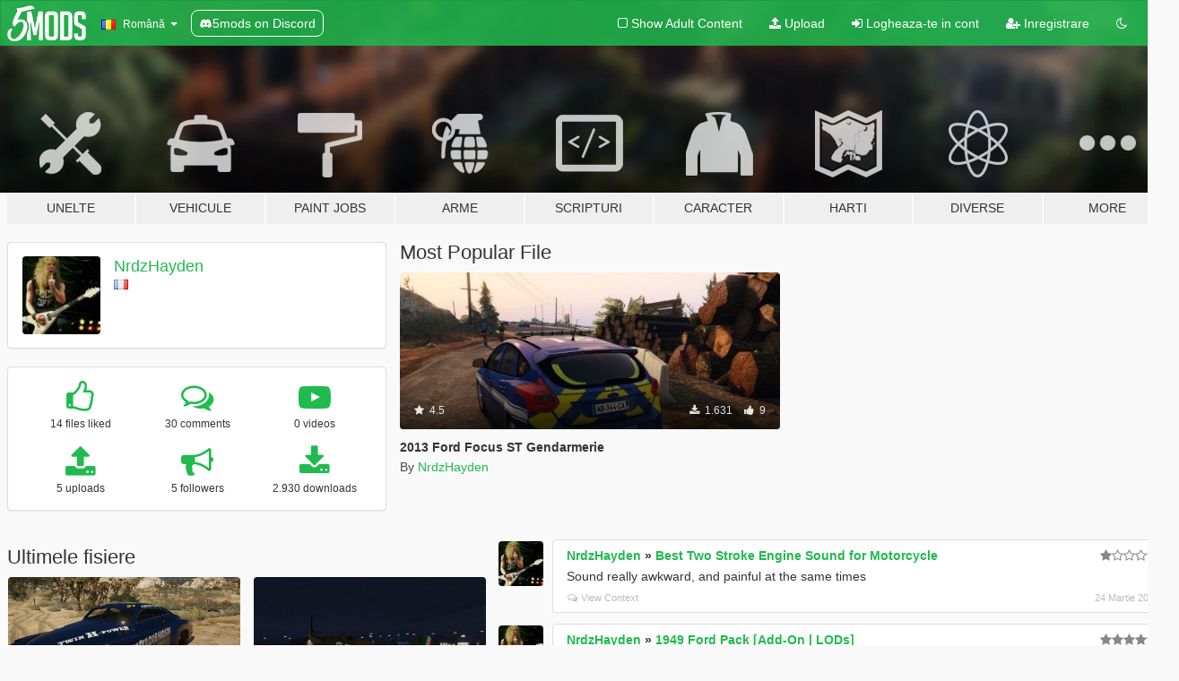

--- FILE ---
content_type: text/html; charset=utf-8
request_url: https://ro.gta5-mods.com/users/NrdzHayden
body_size: 8688
content:

<!DOCTYPE html>
<html lang="ro" dir="ltr">
<head>
	<title>
		Moduri GTA 5 de NrdzHayden - GTA5-Mods.com
	</title>

		<script
		  async
		  src="https://hb.vntsm.com/v4/live/vms/sites/gta5-mods.com/index.js"
        ></script>

        <script>
          self.__VM = self.__VM || [];
          self.__VM.push(function (admanager, scope) {
            scope.Config.buildPlacement((configBuilder) => {
              configBuilder.add("billboard");
              configBuilder.addDefaultOrUnique("mobile_mpu").setBreakPoint("mobile")
            }).display("top-ad");

            scope.Config.buildPlacement((configBuilder) => {
              configBuilder.add("leaderboard");
              configBuilder.addDefaultOrUnique("mobile_mpu").setBreakPoint("mobile")
            }).display("central-ad");

            scope.Config.buildPlacement((configBuilder) => {
              configBuilder.add("mpu");
              configBuilder.addDefaultOrUnique("mobile_mpu").setBreakPoint("mobile")
            }).display("side-ad");

            scope.Config.buildPlacement((configBuilder) => {
              configBuilder.add("leaderboard");
              configBuilder.addDefaultOrUnique("mpu").setBreakPoint({ mediaQuery: "max-width:1200px" })
            }).display("central-ad-2");

            scope.Config.buildPlacement((configBuilder) => {
              configBuilder.add("leaderboard");
              configBuilder.addDefaultOrUnique("mobile_mpu").setBreakPoint("mobile")
            }).display("bottom-ad");

            scope.Config.buildPlacement((configBuilder) => {
              configBuilder.add("desktop_takeover");
              configBuilder.addDefaultOrUnique("mobile_takeover").setBreakPoint("mobile")
            }).display("takeover-ad");

            scope.Config.get('mpu').display('download-ad-1');
          });
        </script>

	<meta charset="utf-8">
	<meta name="viewport" content="width=320, initial-scale=1.0, maximum-scale=1.0">
	<meta http-equiv="X-UA-Compatible" content="IE=edge">
	<meta name="msapplication-config" content="none">
	<meta name="theme-color" content="#20ba4e">
	<meta name="msapplication-navbutton-color" content="#20ba4e">
	<meta name="apple-mobile-web-app-capable" content="yes">
	<meta name="apple-mobile-web-app-status-bar-style" content="#20ba4e">
	<meta name="csrf-param" content="authenticity_token" />
<meta name="csrf-token" content="oJvJ4KZD/GpnkkND37FXdnk2dHfvZhhHfKtxin38Sz30aPJgg3zneE2TDSwFWT+UMs/eVeMUqED050coHKAVcg==" />
	

	<link rel="shortcut icon" type="image/x-icon" href="https://images.gta5-mods.com/icons/favicon.png">
	<link rel="stylesheet" media="screen" href="/assets/application-7e510725ebc5c55e88a9fd87c027a2aa9e20126744fbac89762e0fd54819c399.css" />
	    <link rel="alternate" hreflang="id" href="https://id.gta5-mods.com/users/NrdzHayden">
    <link rel="alternate" hreflang="ms" href="https://ms.gta5-mods.com/users/NrdzHayden">
    <link rel="alternate" hreflang="bg" href="https://bg.gta5-mods.com/users/NrdzHayden">
    <link rel="alternate" hreflang="ca" href="https://ca.gta5-mods.com/users/NrdzHayden">
    <link rel="alternate" hreflang="cs" href="https://cs.gta5-mods.com/users/NrdzHayden">
    <link rel="alternate" hreflang="da" href="https://da.gta5-mods.com/users/NrdzHayden">
    <link rel="alternate" hreflang="de" href="https://de.gta5-mods.com/users/NrdzHayden">
    <link rel="alternate" hreflang="el" href="https://el.gta5-mods.com/users/NrdzHayden">
    <link rel="alternate" hreflang="en" href="https://www.gta5-mods.com/users/NrdzHayden">
    <link rel="alternate" hreflang="es" href="https://es.gta5-mods.com/users/NrdzHayden">
    <link rel="alternate" hreflang="fr" href="https://fr.gta5-mods.com/users/NrdzHayden">
    <link rel="alternate" hreflang="gl" href="https://gl.gta5-mods.com/users/NrdzHayden">
    <link rel="alternate" hreflang="ko" href="https://ko.gta5-mods.com/users/NrdzHayden">
    <link rel="alternate" hreflang="hi" href="https://hi.gta5-mods.com/users/NrdzHayden">
    <link rel="alternate" hreflang="it" href="https://it.gta5-mods.com/users/NrdzHayden">
    <link rel="alternate" hreflang="hu" href="https://hu.gta5-mods.com/users/NrdzHayden">
    <link rel="alternate" hreflang="mk" href="https://mk.gta5-mods.com/users/NrdzHayden">
    <link rel="alternate" hreflang="nl" href="https://nl.gta5-mods.com/users/NrdzHayden">
    <link rel="alternate" hreflang="nb" href="https://no.gta5-mods.com/users/NrdzHayden">
    <link rel="alternate" hreflang="pl" href="https://pl.gta5-mods.com/users/NrdzHayden">
    <link rel="alternate" hreflang="pt-BR" href="https://pt.gta5-mods.com/users/NrdzHayden">
    <link rel="alternate" hreflang="ro" href="https://ro.gta5-mods.com/users/NrdzHayden">
    <link rel="alternate" hreflang="ru" href="https://ru.gta5-mods.com/users/NrdzHayden">
    <link rel="alternate" hreflang="sl" href="https://sl.gta5-mods.com/users/NrdzHayden">
    <link rel="alternate" hreflang="fi" href="https://fi.gta5-mods.com/users/NrdzHayden">
    <link rel="alternate" hreflang="sv" href="https://sv.gta5-mods.com/users/NrdzHayden">
    <link rel="alternate" hreflang="vi" href="https://vi.gta5-mods.com/users/NrdzHayden">
    <link rel="alternate" hreflang="tr" href="https://tr.gta5-mods.com/users/NrdzHayden">
    <link rel="alternate" hreflang="uk" href="https://uk.gta5-mods.com/users/NrdzHayden">
    <link rel="alternate" hreflang="zh-CN" href="https://zh.gta5-mods.com/users/NrdzHayden">

  <script src="/javascripts/ads.js"></script>

		<!-- Nexus Google Tag Manager -->
		<script nonce="true">
//<![CDATA[
				window.dataLayer = window.dataLayer || [];

						window.dataLayer.push({
								login_status: 'Guest',
								user_id: undefined,
								gta5mods_id: undefined,
						});

//]]>
</script>
		<script nonce="true">
//<![CDATA[
				(function(w,d,s,l,i){w[l]=w[l]||[];w[l].push({'gtm.start':
				new Date().getTime(),event:'gtm.js'});var f=d.getElementsByTagName(s)[0],
				j=d.createElement(s),dl=l!='dataLayer'?'&l='+l:'';j.async=true;j.src=
				'https://www.googletagmanager.com/gtm.js?id='+i+dl;f.parentNode.insertBefore(j,f);
				})(window,document,'script','dataLayer','GTM-KCVF2WQ');

//]]>
</script>		<!-- End Nexus Google Tag Manager -->
</head>
<body class=" ro">
	<!-- Google Tag Manager (noscript) -->
	<noscript><iframe src="https://www.googletagmanager.com/ns.html?id=GTM-KCVF2WQ"
										height="0" width="0" style="display:none;visibility:hidden"></iframe></noscript>
	<!-- End Google Tag Manager (noscript) -->

<div id="page-cover"></div>
<div id="page-loading">
	<span class="graphic"></span>
	<span class="message">Se incarca...</span>
</div>

<div id="page-cover"></div>

<nav id="main-nav" class="navbar navbar-default">
  <div class="container">
    <div class="navbar-header">
      <a class="navbar-brand" href="/"></a>

      <ul class="nav navbar-nav">
        <li id="language-dropdown" class="dropdown">
          <a href="#language" class="dropdown-toggle" data-toggle="dropdown">
            <span class="famfamfam-flag-ro icon"></span>&nbsp;
            <span class="language-name">Română</span>
            <span class="caret"></span>
          </a>

          <ul class="dropdown-menu dropdown-menu-with-footer">
                <li>
                  <a href="https://id.gta5-mods.com/users/NrdzHayden">
                    <span class="famfamfam-flag-id"></span>
                    <span class="language-name">Bahasa Indonesia</span>
                  </a>
                </li>
                <li>
                  <a href="https://ms.gta5-mods.com/users/NrdzHayden">
                    <span class="famfamfam-flag-my"></span>
                    <span class="language-name">Bahasa Melayu</span>
                  </a>
                </li>
                <li>
                  <a href="https://bg.gta5-mods.com/users/NrdzHayden">
                    <span class="famfamfam-flag-bg"></span>
                    <span class="language-name">Български</span>
                  </a>
                </li>
                <li>
                  <a href="https://ca.gta5-mods.com/users/NrdzHayden">
                    <span class="famfamfam-flag-catalonia"></span>
                    <span class="language-name">Català</span>
                  </a>
                </li>
                <li>
                  <a href="https://cs.gta5-mods.com/users/NrdzHayden">
                    <span class="famfamfam-flag-cz"></span>
                    <span class="language-name">Čeština</span>
                  </a>
                </li>
                <li>
                  <a href="https://da.gta5-mods.com/users/NrdzHayden">
                    <span class="famfamfam-flag-dk"></span>
                    <span class="language-name">Dansk</span>
                  </a>
                </li>
                <li>
                  <a href="https://de.gta5-mods.com/users/NrdzHayden">
                    <span class="famfamfam-flag-de"></span>
                    <span class="language-name">Deutsch</span>
                  </a>
                </li>
                <li>
                  <a href="https://el.gta5-mods.com/users/NrdzHayden">
                    <span class="famfamfam-flag-gr"></span>
                    <span class="language-name">Ελληνικά</span>
                  </a>
                </li>
                <li>
                  <a href="https://www.gta5-mods.com/users/NrdzHayden">
                    <span class="famfamfam-flag-gb"></span>
                    <span class="language-name">English</span>
                  </a>
                </li>
                <li>
                  <a href="https://es.gta5-mods.com/users/NrdzHayden">
                    <span class="famfamfam-flag-es"></span>
                    <span class="language-name">Español</span>
                  </a>
                </li>
                <li>
                  <a href="https://fr.gta5-mods.com/users/NrdzHayden">
                    <span class="famfamfam-flag-fr"></span>
                    <span class="language-name">Français</span>
                  </a>
                </li>
                <li>
                  <a href="https://gl.gta5-mods.com/users/NrdzHayden">
                    <span class="famfamfam-flag-es-gl"></span>
                    <span class="language-name">Galego</span>
                  </a>
                </li>
                <li>
                  <a href="https://ko.gta5-mods.com/users/NrdzHayden">
                    <span class="famfamfam-flag-kr"></span>
                    <span class="language-name">한국어</span>
                  </a>
                </li>
                <li>
                  <a href="https://hi.gta5-mods.com/users/NrdzHayden">
                    <span class="famfamfam-flag-in"></span>
                    <span class="language-name">हिन्दी</span>
                  </a>
                </li>
                <li>
                  <a href="https://it.gta5-mods.com/users/NrdzHayden">
                    <span class="famfamfam-flag-it"></span>
                    <span class="language-name">Italiano</span>
                  </a>
                </li>
                <li>
                  <a href="https://hu.gta5-mods.com/users/NrdzHayden">
                    <span class="famfamfam-flag-hu"></span>
                    <span class="language-name">Magyar</span>
                  </a>
                </li>
                <li>
                  <a href="https://mk.gta5-mods.com/users/NrdzHayden">
                    <span class="famfamfam-flag-mk"></span>
                    <span class="language-name">Македонски</span>
                  </a>
                </li>
                <li>
                  <a href="https://nl.gta5-mods.com/users/NrdzHayden">
                    <span class="famfamfam-flag-nl"></span>
                    <span class="language-name">Nederlands</span>
                  </a>
                </li>
                <li>
                  <a href="https://no.gta5-mods.com/users/NrdzHayden">
                    <span class="famfamfam-flag-no"></span>
                    <span class="language-name">Norsk</span>
                  </a>
                </li>
                <li>
                  <a href="https://pl.gta5-mods.com/users/NrdzHayden">
                    <span class="famfamfam-flag-pl"></span>
                    <span class="language-name">Polski</span>
                  </a>
                </li>
                <li>
                  <a href="https://pt.gta5-mods.com/users/NrdzHayden">
                    <span class="famfamfam-flag-br"></span>
                    <span class="language-name">Português do Brasil</span>
                  </a>
                </li>
                <li>
                  <a href="https://ro.gta5-mods.com/users/NrdzHayden">
                    <span class="famfamfam-flag-ro"></span>
                    <span class="language-name">Română</span>
                  </a>
                </li>
                <li>
                  <a href="https://ru.gta5-mods.com/users/NrdzHayden">
                    <span class="famfamfam-flag-ru"></span>
                    <span class="language-name">Русский</span>
                  </a>
                </li>
                <li>
                  <a href="https://sl.gta5-mods.com/users/NrdzHayden">
                    <span class="famfamfam-flag-si"></span>
                    <span class="language-name">Slovenščina</span>
                  </a>
                </li>
                <li>
                  <a href="https://fi.gta5-mods.com/users/NrdzHayden">
                    <span class="famfamfam-flag-fi"></span>
                    <span class="language-name">Suomi</span>
                  </a>
                </li>
                <li>
                  <a href="https://sv.gta5-mods.com/users/NrdzHayden">
                    <span class="famfamfam-flag-se"></span>
                    <span class="language-name">Svenska</span>
                  </a>
                </li>
                <li>
                  <a href="https://vi.gta5-mods.com/users/NrdzHayden">
                    <span class="famfamfam-flag-vn"></span>
                    <span class="language-name">Tiếng Việt</span>
                  </a>
                </li>
                <li>
                  <a href="https://tr.gta5-mods.com/users/NrdzHayden">
                    <span class="famfamfam-flag-tr"></span>
                    <span class="language-name">Türkçe</span>
                  </a>
                </li>
                <li>
                  <a href="https://uk.gta5-mods.com/users/NrdzHayden">
                    <span class="famfamfam-flag-ua"></span>
                    <span class="language-name">Українська</span>
                  </a>
                </li>
                <li>
                  <a href="https://zh.gta5-mods.com/users/NrdzHayden">
                    <span class="famfamfam-flag-cn"></span>
                    <span class="language-name">中文</span>
                  </a>
                </li>
          </ul>
        </li>
        <li class="discord-link">
          <a href="https://discord.gg/2PR7aMzD4U" target="_blank" rel="noreferrer">
            <img src="https://images.gta5-mods.com/site/discord-header.svg" height="15px" alt="">
            <span>5mods on Discord</span>
          </a>
        </li>
      </ul>
    </div>

    <ul class="nav navbar-nav navbar-right">
        <li>
          <a href="/adult_filter" title="Light mode">
              <span class="fa fa-square-o"></span>
            <span>Show Adult <span class="adult-filter__content-text">Content</span></span>
          </a>
        </li>
      <li class="hidden-xs">
        <a href="/upload">
          <span class="icon fa fa-upload"></span>
          Upload
        </a>
      </li>

        <li>
          <a href="/login?r=/users/NrdzHayden">
            <span class="icon fa fa-sign-in"></span>
            <span class="login-text">Logheaza-te in cont</span>
          </a>
        </li>

        <li class="hidden-xs">
          <a href="/register?r=/users/NrdzHayden">
            <span class="icon fa fa-user-plus"></span>
            Inregistrare
          </a>
        </li>

        <li>
            <a href="/dark_mode" title="Dark mode">
              <span class="fa fa-moon-o"></span>
            </a>
        </li>

      <li id="search-dropdown">
        <a href="#search" class="dropdown-toggle" data-toggle="dropdown">
          <span class="fa fa-search"></span>
        </a>

        <div class="dropdown-menu">
          <div class="form-inline">
            <div class="form-group">
              <div class="input-group">
                <div class="input-group-addon"><span  class="fa fa-search"></span></div>
                <input type="text" class="form-control" placeholder="Cauta moduri GTA 5...">
              </div>
            </div>
            <button type="submit" class="btn btn-primary">
              Cautare
            </button>
          </div>
        </div>
      </li>
    </ul>
  </div>
</nav>

<div id="banner" class="">
  <div class="container hidden-xs">
    <div id="intro">
      <h1 class="styled">Bun venit pe GTA5-Mods.com</h1>
      <p>Select one of the following categories to start browsing the latest GTA 5 PC mods:</p>
    </div>
  </div>

  <div class="container">
    <ul id="navigation" class="clearfix ro">
        <li class="tools ">
          <a href="/tools">
            <span class="icon-category"></span>
            <span class="label-border"></span>
            <span class="label-category ">
              <span>Unelte</span>
            </span>
          </a>
        </li>
        <li class="vehicles ">
          <a href="/vehicles">
            <span class="icon-category"></span>
            <span class="label-border"></span>
            <span class="label-category ">
              <span>Vehicule</span>
            </span>
          </a>
        </li>
        <li class="paintjobs ">
          <a href="/paintjobs">
            <span class="icon-category"></span>
            <span class="label-border"></span>
            <span class="label-category ">
              <span>Paint Jobs</span>
            </span>
          </a>
        </li>
        <li class="weapons ">
          <a href="/weapons">
            <span class="icon-category"></span>
            <span class="label-border"></span>
            <span class="label-category ">
              <span>Arme</span>
            </span>
          </a>
        </li>
        <li class="scripts ">
          <a href="/scripts">
            <span class="icon-category"></span>
            <span class="label-border"></span>
            <span class="label-category ">
              <span>Scripturi</span>
            </span>
          </a>
        </li>
        <li class="player ">
          <a href="/player">
            <span class="icon-category"></span>
            <span class="label-border"></span>
            <span class="label-category ">
              <span>Caracter</span>
            </span>
          </a>
        </li>
        <li class="maps ">
          <a href="/maps">
            <span class="icon-category"></span>
            <span class="label-border"></span>
            <span class="label-category ">
              <span>Harti</span>
            </span>
          </a>
        </li>
        <li class="misc ">
          <a href="/misc">
            <span class="icon-category"></span>
            <span class="label-border"></span>
            <span class="label-category ">
              <span>Diverse</span>
            </span>
          </a>
        </li>
      <li id="more-dropdown" class="more dropdown">
        <a href="#more" class="dropdown-toggle" data-toggle="dropdown">
          <span class="icon-category"></span>
          <span class="label-border"></span>
          <span class="label-category ">
            <span>More</span>
          </span>
        </a>

        <ul class="dropdown-menu pull-right">
          <li>
            <a href="http://www.gta5cheats.com" target="_blank">
              <span class="fa fa-external-link"></span>
              GTA 5 Cheats
            </a>
          </li>
        </ul>
      </li>
    </ul>
  </div>
</div>

<div id="content">
  
<div id="profile" data-user-id="120202">
  <div class="container">


        <div class="row">
          <div class="col-sm-6 col-md-4">
            <div class="user-panel panel panel-default">
              <div class="panel-body">
                <div class="row">
                  <div class="col-xs-3">
                    <a href="/users/NrdzHayden">
                      <img class="img-responsive" src="https://img.gta5-mods.com/q75-w100-h100-cfill/avatars/120202/1d66b7-james-hetfield-wallpaper-18.jpg" alt="1d66b7 james hetfield wallpaper 18" />
                    </a>
                  </div>
                  <div class="col-xs-9">
                    <a class="username" href="/users/NrdzHayden">NrdzHayden</a>

                        <br/>

                            <div class="user-social">
                              












                            </div>

                              <div class="user-location">
                                <span title="Franța" class="famfamfam-flag-fr user-location-country"></span>
                                
                              </div>

                            



                  </div>
                </div>
              </div>
            </div>

              <div class="panel panel-default" dir="auto">
                <div class="panel-body">
                    <div class="user-stats">
                      <div class="row">
                        <div class="col-xs-4">
                          <span class="stat-icon fa fa-thumbs-o-up"></span>
                          <span class="stat-label">
                            14 files liked
                          </span>
                        </div>
                        <div class="col-xs-4">
                          <span class="stat-icon fa fa-comments-o"></span>
                          <span class="stat-label">
                            30 comments
                          </span>
                        </div>
                        <div class="col-xs-4">
                          <span class="stat-icon fa fa-youtube-play"></span>
                          <span class="stat-label">
                            0 videos
                          </span>
                        </div>
                      </div>

                      <div class="row">
                        <div class="col-xs-4">
                          <span class="stat-icon fa fa-upload"></span>
                          <span class="stat-label">
                            5 uploads
                          </span>
                        </div>
                        <div class="col-xs-4">
                          <span class="stat-icon fa fa-bullhorn"></span>
                          <span class="stat-label">
                            5 followers
                          </span>
                        </div>
                          <div class="col-xs-4">
                            <span class="stat-icon fa fa-download"></span>
                            <span class="stat-label">
                              2.930 downloads
                            </span>
                          </div>
                      </div>
                    </div>
                </div>
              </div>
          </div>

            <div class="col-sm-6 col-md-4 file-list">
              <h3 class="no-margin-top">Most Popular File</h3>
              
<div class="file-list-obj">
  <a href="/paintjobs/2013-ford-focus-st-gendarmerie" title="2013 Ford Focus ST Gendarmerie" class="preview empty">

    <img title="2013 Ford Focus ST Gendarmerie" class="img-responsive" alt="2013 Ford Focus ST Gendarmerie" src="https://img.gta5-mods.com/q75-w500-h333-cfill/images/2013-ford-focus-st-gendarmerie/928c56-gEhdVOkHik-zDT6wgmktHQ_0_0.jpg" />

      <ul class="categories">
            <li>Emergency</li>
            <li>France</li>
            <li>Europe</li>
      </ul>

      <div class="stats">
        <div>
            <span title="4.5 star rating">
              <span class="fa fa-star"></span> 4.5
            </span>
        </div>
        <div>
          <span title="1.631 descarcari">
            <span class="fa fa-download"></span> 1.631
          </span>
          <span class="stats-likes" title="9 aprecieri">
            <span class="fa fa-thumbs-up"></span> 9
          </span>
        </div>
      </div>

  </a>
  <div class="details">
    <div class="top">
      <div class="name">
        <a href="/paintjobs/2013-ford-focus-st-gendarmerie" title="2013 Ford Focus ST Gendarmerie">
          <span dir="ltr">2013 Ford Focus ST Gendarmerie</span>
        </a>
      </div>
    </div>
    <div class="bottom">
      <span class="bottom-by">By</span> <a href="/users/NrdzHayden" title="NrdzHayden">NrdzHayden</a>
    </div>
  </div>
</div>
            </div>
        </div>

            <div class="row">
                  <div class="file-list col-sm-5">
                    <div class="row-heading">
                      <h3 class="latest-files">
                        Ultimele fisiere
                      </h3>
                    </div>

                        <div class="row">
                            <div class="col-xs-6 col-sm-12 col-md-6">
                              
<div class="file-list-obj">
  <a href="/paintjobs/fabulous-hudson-hornet-paintjob-for-hermes" title="Fabulous Hudson Hornet Paintjob for Hermes" class="preview empty">

    <img title="Fabulous Hudson Hornet Paintjob for Hermes" class="img-responsive" alt="Fabulous Hudson Hornet Paintjob for Hermes" src="https://img.gta5-mods.com/q75-w500-h333-cfill/images/fabulous-hudson-hornet-paintjob-for-hermes/fc448b-nnyo5YU6tUamnR98opcErQ_0_0.jpg" />

      <ul class="categories">
      </ul>

      <div class="stats">
        <div>
            <span title="5.0 star rating">
              <span class="fa fa-star"></span> 5.0
            </span>
        </div>
        <div>
          <span title="608 descarcari">
            <span class="fa fa-download"></span> 608
          </span>
          <span class="stats-likes" title="13 aprecieri">
            <span class="fa fa-thumbs-up"></span> 13
          </span>
        </div>
      </div>

  </a>
  <div class="details">
    <div class="top">
      <div class="name">
        <a href="/paintjobs/fabulous-hudson-hornet-paintjob-for-hermes" title="Fabulous Hudson Hornet Paintjob for Hermes">
          <span dir="ltr">Fabulous Hudson Hornet Paintjob for Hermes</span>
        </a>
      </div>
        <div class="version" dir="ltr" title="2.0">2.0</div>
    </div>
    <div class="bottom">
      <span class="bottom-by">By</span> <a href="/users/NrdzHayden" title="NrdzHayden">NrdzHayden</a>
    </div>
  </div>
</div>
                            </div>
                            <div class="col-xs-6 col-sm-12 col-md-6">
                              
<div class="file-list-obj">
  <a href="/paintjobs/avion-francais-2nd-guerre-mondial" title="Avion Français 2nd Guerre Mondial" class="preview empty">

    <img title="Avion Français 2nd Guerre Mondial" class="img-responsive" alt="Avion Français 2nd Guerre Mondial" src="https://img.gta5-mods.com/q75-w500-h333-cfill/images/avion-francais-2nd-guerre-mondial/eac12a-Ul4UMREsHUSU1u1_452_mQ_0_0.jpg" />

      <ul class="categories">
            <li>Emergency</li>
            <li>France</li>
            <li>Europe</li>
      </ul>

      <div class="stats">
        <div>
            <span title="5.0 star rating">
              <span class="fa fa-star"></span> 5.0
            </span>
        </div>
        <div>
          <span title="265 descarcari">
            <span class="fa fa-download"></span> 265
          </span>
          <span class="stats-likes" title="6 aprecieri">
            <span class="fa fa-thumbs-up"></span> 6
          </span>
        </div>
      </div>

  </a>
  <div class="details">
    <div class="top">
      <div class="name">
        <a href="/paintjobs/avion-francais-2nd-guerre-mondial" title="Avion Français 2nd Guerre Mondial">
          <span dir="ltr">Avion Français 2nd Guerre Mondial</span>
        </a>
      </div>
    </div>
    <div class="bottom">
      <span class="bottom-by">By</span> <a href="/users/NrdzHayden" title="NrdzHayden">NrdzHayden</a>
    </div>
  </div>
</div>
                            </div>
                        </div>
                        <div class="row">
                            <div class="col-xs-6 col-sm-12 col-md-6">
                              
<div class="file-list-obj">
  <a href="/paintjobs/mitsubishi-lancer-version-wankil" title="Mitsubishi Lancer - Wankil Skin" class="preview empty">

    <img title="Mitsubishi Lancer - Wankil Skin" class="img-responsive" alt="Mitsubishi Lancer - Wankil Skin" src="https://img.gta5-mods.com/q75-w500-h333-cfill/images/mitsubishi-lancer-version-wankil/1ab136-9Bag52eUXkqqZk85umLOxg_0_0.jpg" />

      <ul class="categories">
            <li>Livery</li>
      </ul>

      <div class="stats">
        <div>
            <span title="5.0 star rating">
              <span class="fa fa-star"></span> 5.0
            </span>
        </div>
        <div>
          <span title="214 descarcari">
            <span class="fa fa-download"></span> 214
          </span>
          <span class="stats-likes" title="4 aprecieri">
            <span class="fa fa-thumbs-up"></span> 4
          </span>
        </div>
      </div>

  </a>
  <div class="details">
    <div class="top">
      <div class="name">
        <a href="/paintjobs/mitsubishi-lancer-version-wankil" title="Mitsubishi Lancer - Wankil Skin">
          <span dir="ltr">Mitsubishi Lancer - Wankil Skin</span>
        </a>
      </div>
    </div>
    <div class="bottom">
      <span class="bottom-by">By</span> <a href="/users/NrdzHayden" title="NrdzHayden">NrdzHayden</a>
    </div>
  </div>
</div>
                            </div>
                            <div class="col-xs-6 col-sm-12 col-md-6">
                              
<div class="file-list-obj">
  <a href="/paintjobs/unite-cynophile-french-k9-unit" title="Unité Cynophile (French K9-Unit)" class="preview empty">

    <img title="Unité Cynophile (French K9-Unit)" class="img-responsive" alt="Unité Cynophile (French K9-Unit)" src="https://img.gta5-mods.com/q75-w500-h333-cfill/images/unite-cynophile-french-k9-unit/d4a5fd-YzANH_mfo0W5Lgn8SQnzLw_0_0.jpg" />

      <ul class="categories">
            <li>Emergency</li>
            <li>France</li>
            <li>Europe</li>
      </ul>

      <div class="stats">
        <div>
            <span title="5.0 star rating">
              <span class="fa fa-star"></span> 5.0
            </span>
        </div>
        <div>
          <span title="212 descarcari">
            <span class="fa fa-download"></span> 212
          </span>
          <span class="stats-likes" title="3 aprecieri">
            <span class="fa fa-thumbs-up"></span> 3
          </span>
        </div>
      </div>

  </a>
  <div class="details">
    <div class="top">
      <div class="name">
        <a href="/paintjobs/unite-cynophile-french-k9-unit" title="Unité Cynophile (French K9-Unit)">
          <span dir="ltr">Unité Cynophile (French K9-Unit)</span>
        </a>
      </div>
    </div>
    <div class="bottom">
      <span class="bottom-by">By</span> <a href="/users/NrdzHayden" title="NrdzHayden">NrdzHayden</a>
    </div>
  </div>
</div>
                            </div>
                        </div>
                        <div class="row">
                            <div class="col-xs-6 col-sm-12 col-md-6">
                              
<div class="file-list-obj">
  <a href="/paintjobs/2013-ford-focus-st-gendarmerie" title="2013 Ford Focus ST Gendarmerie" class="preview empty">

    <img title="2013 Ford Focus ST Gendarmerie" class="img-responsive" alt="2013 Ford Focus ST Gendarmerie" src="https://img.gta5-mods.com/q75-w500-h333-cfill/images/2013-ford-focus-st-gendarmerie/928c56-gEhdVOkHik-zDT6wgmktHQ_0_0.jpg" />

      <ul class="categories">
            <li>Emergency</li>
            <li>France</li>
            <li>Europe</li>
      </ul>

      <div class="stats">
        <div>
            <span title="4.5 star rating">
              <span class="fa fa-star"></span> 4.5
            </span>
        </div>
        <div>
          <span title="1.631 descarcari">
            <span class="fa fa-download"></span> 1.631
          </span>
          <span class="stats-likes" title="9 aprecieri">
            <span class="fa fa-thumbs-up"></span> 9
          </span>
        </div>
      </div>

  </a>
  <div class="details">
    <div class="top">
      <div class="name">
        <a href="/paintjobs/2013-ford-focus-st-gendarmerie" title="2013 Ford Focus ST Gendarmerie">
          <span dir="ltr">2013 Ford Focus ST Gendarmerie</span>
        </a>
      </div>
    </div>
    <div class="bottom">
      <span class="bottom-by">By</span> <a href="/users/NrdzHayden" title="NrdzHayden">NrdzHayden</a>
    </div>
  </div>
</div>
                            </div>
                        </div>
                  </div>

                  <div id="comments" class="col-sm-7">
                    <ul class="media-list comments-list" style="display: block;">
                      
    <li id="comment-1832513" class="comment media " data-comment-id="1832513" data-username="NrdzHayden" data-mentions="[]">
      <div class="media-left">
        <a href="/users/NrdzHayden"><img class="media-object" src="https://img.gta5-mods.com/q75-w100-h100-cfill/avatars/120202/1d66b7-james-hetfield-wallpaper-18.jpg" alt="1d66b7 james hetfield wallpaper 18" /></a>
      </div>
      <div class="media-body">
        <div class="panel panel-default">
          <div class="panel-body">
            <div class="media-heading clearfix">
              <div class="pull-left flip" dir="auto">
                <a href="/users/NrdzHayden">NrdzHayden</a>
                    &raquo;
                    <a href="/vehicles/best-two-stroke-engine-sound-for-motorcycle">Best Two Stroke Engine Sound for Motorcycle</a>
              </div>
              <div class="pull-right flip">
                

                <span class="comment-rating" data-rating="1.0"></span>
              </div>
            </div>

            <div class="comment-text " dir="auto"><p>Sound really awkward, and painful at the same times </p></div>

            <div class="media-details clearfix">
              <div class="row">
                <div class="col-md-8 text-left flip">

                    <a class="inline-icon-text" href="/vehicles/best-two-stroke-engine-sound-for-motorcycle#comment-1832513"><span class="fa fa-comments-o"></span>View Context</a>

                  

                  
                </div>
                <div class="col-md-4 text-right flip" title="Mie 24 Mar 2021, 11:20:11 +0000">24 Martie 2021</div>
              </div>
            </div>
          </div>
        </div>
      </div>
    </li>

    <li id="comment-1296333" class="comment media " data-comment-id="1296333" data-username="NrdzHayden" data-mentions="[]">
      <div class="media-left">
        <a href="/users/NrdzHayden"><img class="media-object" src="https://img.gta5-mods.com/q75-w100-h100-cfill/avatars/120202/1d66b7-james-hetfield-wallpaper-18.jpg" alt="1d66b7 james hetfield wallpaper 18" /></a>
      </div>
      <div class="media-body">
        <div class="panel panel-default">
          <div class="panel-body">
            <div class="media-heading clearfix">
              <div class="pull-left flip" dir="auto">
                <a href="/users/NrdzHayden">NrdzHayden</a>
                    &raquo;
                    <a href="/vehicles/ford-49-pack">1949 Ford Pack [Add-On | LODs]</a>
              </div>
              <div class="pull-right flip">
                

                <span class="comment-rating" data-rating="5.0"></span>
              </div>
            </div>

            <div class="comment-text " dir="auto"><p>Very good models !! I would love to have a hudson hornet one ! </p></div>

            <div class="media-details clearfix">
              <div class="row">
                <div class="col-md-8 text-left flip">

                    <a class="inline-icon-text" href="/vehicles/ford-49-pack#comment-1296333"><span class="fa fa-comments-o"></span>View Context</a>

                  

                  
                </div>
                <div class="col-md-4 text-right flip" title="Mie 12 Sep 2018, 15:26:13 +0000">12 Septembrie 2018</div>
              </div>
            </div>
          </div>
        </div>
      </div>
    </li>

    <li id="comment-1172160" class="comment media " data-comment-id="1172160" data-username="NrdzHayden" data-mentions="[&quot;krashadam&quot;]">
      <div class="media-left">
        <a href="/users/NrdzHayden"><img class="media-object" src="https://img.gta5-mods.com/q75-w100-h100-cfill/avatars/120202/1d66b7-james-hetfield-wallpaper-18.jpg" alt="1d66b7 james hetfield wallpaper 18" /></a>
      </div>
      <div class="media-body">
        <div class="panel panel-default">
          <div class="panel-body">
            <div class="media-heading clearfix">
              <div class="pull-left flip" dir="auto">
                <a href="/users/NrdzHayden">NrdzHayden</a>
                    &raquo;
                    <a href="/paintjobs/fabulous-hudson-hornet-paintjob-for-hermes">Fabulous Hudson Hornet Paintjob for Hermes</a>
              </div>
              <div class="pull-right flip">
                

                
              </div>
            </div>

            <div class="comment-text " dir="auto"><p><a class="mention" href="/users/krashadam">@krashadam</a> Thanks ! </p></div>

            <div class="media-details clearfix">
              <div class="row">
                <div class="col-md-8 text-left flip">

                    <a class="inline-icon-text" href="/paintjobs/fabulous-hudson-hornet-paintjob-for-hermes#comment-1172160"><span class="fa fa-comments-o"></span>View Context</a>

                  

                  
                </div>
                <div class="col-md-4 text-right flip" title="Joi 01 Mar 2018, 19:22:22 +0000">01 Martie 2018</div>
              </div>
            </div>
          </div>
        </div>
      </div>
    </li>

    <li id="comment-1165923" class="comment media " data-comment-id="1165923" data-username="NrdzHayden" data-mentions="[]">
      <div class="media-left">
        <a href="/users/NrdzHayden"><img class="media-object" src="https://img.gta5-mods.com/q75-w100-h100-cfill/avatars/120202/1d66b7-james-hetfield-wallpaper-18.jpg" alt="1d66b7 james hetfield wallpaper 18" /></a>
      </div>
      <div class="media-body">
        <div class="panel panel-default">
          <div class="panel-body">
            <div class="media-heading clearfix">
              <div class="pull-left flip" dir="auto">
                <a href="/users/NrdzHayden">NrdzHayden</a>
                    &raquo;
                    <a href="/vehicles/1952-hudson-hornet">1952 Hudson Hornet</a>
              </div>
              <div class="pull-right flip">
                

                <span class="comment-rating" data-rating="5.0"></span>
              </div>
            </div>

            <div class="comment-text " dir="auto"><p>Hi ! Incredible mod bro loving it ! Could you make a template of your vehicule ? I would do &quot;the fabulous hudson hornet&quot; paintjob with you&#39;r permission of course ! </p></div>

            <div class="media-details clearfix">
              <div class="row">
                <div class="col-md-8 text-left flip">

                    <a class="inline-icon-text" href="/vehicles/1952-hudson-hornet#comment-1165923"><span class="fa fa-comments-o"></span>View Context</a>

                  

                  
                </div>
                <div class="col-md-4 text-right flip" title="Dum 18 Feb 2018, 22:18:57 +0000">18 Februarie 2018</div>
              </div>
            </div>
          </div>
        </div>
      </div>
    </li>

    <li id="comment-937272" class="comment media " data-comment-id="937272" data-username="NrdzHayden" data-mentions="[&quot;NavisCraft&quot;]">
      <div class="media-left">
        <a href="/users/NrdzHayden"><img class="media-object" src="https://img.gta5-mods.com/q75-w100-h100-cfill/avatars/120202/1d66b7-james-hetfield-wallpaper-18.jpg" alt="1d66b7 james hetfield wallpaper 18" /></a>
      </div>
      <div class="media-body">
        <div class="panel panel-default">
          <div class="panel-body">
            <div class="media-heading clearfix">
              <div class="pull-left flip" dir="auto">
                <a href="/users/NrdzHayden">NrdzHayden</a>
                    &raquo;
                    <a href="/paintjobs/avion-francais-2nd-guerre-mondial">Avion Français 2nd Guerre Mondial</a>
              </div>
              <div class="pull-right flip">
                

                
              </div>
            </div>

            <div class="comment-text " dir="auto"><p><a class="mention" href="/users/NavisCraft">@NavisCraft</a> Ahh ! Content de l&#39;entendre je me coucherais moins bête pour le coup !</p></div>

            <div class="media-details clearfix">
              <div class="row">
                <div class="col-md-8 text-left flip">

                    <a class="inline-icon-text" href="/paintjobs/avion-francais-2nd-guerre-mondial#comment-937272"><span class="fa fa-comments-o"></span>View Context</a>

                  

                  
                </div>
                <div class="col-md-4 text-right flip" title="Dum 14 Mai 2017, 13:01:46 +0000">14 Mai 2017</div>
              </div>
            </div>
          </div>
        </div>
      </div>
    </li>

    <li id="comment-937271" class="comment media " data-comment-id="937271" data-username="NrdzHayden" data-mentions="[&quot;tiki le kiwi&quot;]">
      <div class="media-left">
        <a href="/users/NrdzHayden"><img class="media-object" src="https://img.gta5-mods.com/q75-w100-h100-cfill/avatars/120202/1d66b7-james-hetfield-wallpaper-18.jpg" alt="1d66b7 james hetfield wallpaper 18" /></a>
      </div>
      <div class="media-body">
        <div class="panel panel-default">
          <div class="panel-body">
            <div class="media-heading clearfix">
              <div class="pull-left flip" dir="auto">
                <a href="/users/NrdzHayden">NrdzHayden</a>
                    &raquo;
                    <a href="/paintjobs/avion-francais-2nd-guerre-mondial">Avion Français 2nd Guerre Mondial</a>
              </div>
              <div class="pull-right flip">
                

                
              </div>
            </div>

            <div class="comment-text " dir="auto"><p><a class="mention" href="/users/tiki%20le%20kiwi">@tiki le kiwi</a> Merci ^^
</p></div>

            <div class="media-details clearfix">
              <div class="row">
                <div class="col-md-8 text-left flip">

                    <a class="inline-icon-text" href="/paintjobs/avion-francais-2nd-guerre-mondial#comment-937271"><span class="fa fa-comments-o"></span>View Context</a>

                  

                  
                </div>
                <div class="col-md-4 text-right flip" title="Dum 14 Mai 2017, 13:01:21 +0000">14 Mai 2017</div>
              </div>
            </div>
          </div>
        </div>
      </div>
    </li>

    <li id="comment-937270" class="comment media " data-comment-id="937270" data-username="NrdzHayden" data-mentions="[&quot;Opanda&quot;]">
      <div class="media-left">
        <a href="/users/NrdzHayden"><img class="media-object" src="https://img.gta5-mods.com/q75-w100-h100-cfill/avatars/120202/1d66b7-james-hetfield-wallpaper-18.jpg" alt="1d66b7 james hetfield wallpaper 18" /></a>
      </div>
      <div class="media-body">
        <div class="panel panel-default">
          <div class="panel-body">
            <div class="media-heading clearfix">
              <div class="pull-left flip" dir="auto">
                <a href="/users/NrdzHayden">NrdzHayden</a>
                    &raquo;
                    <a href="/paintjobs/avion-francais-2nd-guerre-mondial">Avion Français 2nd Guerre Mondial</a>
              </div>
              <div class="pull-right flip">
                

                
              </div>
            </div>

            <div class="comment-text " dir="auto"><p><a class="mention" href="/users/Opanda">@Opanda</a> Thank you panda !
</p></div>

            <div class="media-details clearfix">
              <div class="row">
                <div class="col-md-8 text-left flip">

                    <a class="inline-icon-text" href="/paintjobs/avion-francais-2nd-guerre-mondial#comment-937270"><span class="fa fa-comments-o"></span>View Context</a>

                  

                  
                </div>
                <div class="col-md-4 text-right flip" title="Dum 14 Mai 2017, 13:01:12 +0000">14 Mai 2017</div>
              </div>
            </div>
          </div>
        </div>
      </div>
    </li>

    <li id="comment-826895" class="comment media " data-comment-id="826895" data-username="NrdzHayden" data-mentions="[]">
      <div class="media-left">
        <a href="/users/NrdzHayden"><img class="media-object" src="https://img.gta5-mods.com/q75-w100-h100-cfill/avatars/120202/1d66b7-james-hetfield-wallpaper-18.jpg" alt="1d66b7 james hetfield wallpaper 18" /></a>
      </div>
      <div class="media-body">
        <div class="panel panel-default">
          <div class="panel-body">
            <div class="media-heading clearfix">
              <div class="pull-left flip" dir="auto">
                <a href="/users/NrdzHayden">NrdzHayden</a>
                    &raquo;
                    <a href="/paintjobs/french-police-brigade-fluviale">French Police Brigade Fluviale</a>
              </div>
              <div class="pull-right flip">
                

                <span class="comment-rating" data-rating="5.0"></span>
              </div>
            </div>

            <div class="comment-text " dir="auto"><p>Trés beau skin bravo !</p></div>

            <div class="media-details clearfix">
              <div class="row">
                <div class="col-md-8 text-left flip">

                    <a class="inline-icon-text" href="/paintjobs/french-police-brigade-fluviale#comment-826895"><span class="fa fa-comments-o"></span>View Context</a>

                  

                  
                </div>
                <div class="col-md-4 text-right flip" title="Dum 05 Feb 2017, 19:31:32 +0000">05 Februarie 2017</div>
              </div>
            </div>
          </div>
        </div>
      </div>
    </li>

    <li id="comment-747598" class="comment media " data-comment-id="747598" data-username="NrdzHayden" data-mentions="[]">
      <div class="media-left">
        <a href="/users/NrdzHayden"><img class="media-object" src="https://img.gta5-mods.com/q75-w100-h100-cfill/avatars/120202/1d66b7-james-hetfield-wallpaper-18.jpg" alt="1d66b7 james hetfield wallpaper 18" /></a>
      </div>
      <div class="media-body">
        <div class="panel panel-default">
          <div class="panel-body">
            <div class="media-heading clearfix">
              <div class="pull-left flip" dir="auto">
                <a href="/users/NrdzHayden">NrdzHayden</a>
                    &raquo;
                    <a href="/vehicles/clio-4-police-nationale">Clio 4 Pack Police Française</a>
              </div>
              <div class="pull-right flip">
                

                <span class="comment-rating" data-rating="5.0"></span>
              </div>
            </div>

            <div class="comment-text " dir="auto"><p>Une version gendarmerie pourrais être sympa non ? Sinon très beau boulot! :D</p></div>

            <div class="media-details clearfix">
              <div class="row">
                <div class="col-md-8 text-left flip">

                    <a class="inline-icon-text" href="/vehicles/clio-4-police-nationale#comment-747598"><span class="fa fa-comments-o"></span>View Context</a>

                  

                  
                </div>
                <div class="col-md-4 text-right flip" title="Lun 05 Dec 2016, 00:52:39 +0000">05 Decembrie 2016</div>
              </div>
            </div>
          </div>
        </div>
      </div>
    </li>

    <li id="comment-617830" class="comment media " data-comment-id="617830" data-username="NrdzHayden" data-mentions="[&quot;Klaceyes&quot;]">
      <div class="media-left">
        <a href="/users/NrdzHayden"><img class="media-object" src="https://img.gta5-mods.com/q75-w100-h100-cfill/avatars/120202/1d66b7-james-hetfield-wallpaper-18.jpg" alt="1d66b7 james hetfield wallpaper 18" /></a>
      </div>
      <div class="media-body">
        <div class="panel panel-default">
          <div class="panel-body">
            <div class="media-heading clearfix">
              <div class="pull-left flip" dir="auto">
                <a href="/users/NrdzHayden">NrdzHayden</a>
                    &raquo;
                    <a href="/paintjobs/mitsubishi-lancer-version-wankil">Mitsubishi Lancer - Wankil Skin</a>
              </div>
              <div class="pull-right flip">
                

                
              </div>
            </div>

            <div class="comment-text " dir="auto"><p><a class="mention" href="/users/Klaceyes">@Klaceyes</a> Pourquoi pas ? xD
</p></div>

            <div class="media-details clearfix">
              <div class="row">
                <div class="col-md-8 text-left flip">

                    <a class="inline-icon-text" href="/paintjobs/mitsubishi-lancer-version-wankil#comment-617830"><span class="fa fa-comments-o"></span>View Context</a>

                  

                  
                </div>
                <div class="col-md-4 text-right flip" title="Sâm 13 Aug 2016, 21:05:43 +0000">13 August 2016</div>
              </div>
            </div>
          </div>
        </div>
      </div>
    </li>

                    </ul>
                  </div>
            </div>

  </div>
</div>
</div>
<div id="footer">
  <div class="container">

    <div class="row">

      <div class="col-sm-4 col-md-4">

        <a href="/users/Slim Trashman" class="staff">Designed in Alderney</a><br/>
        <a href="/users/rappo" class="staff">Made in Los Santos</a>

      </div>

      <div class="col-sm-8 col-md-8 hidden-xs">

        <div class="col-md-4 hidden-sm hidden-xs">
          <ul>
            <li>
              <a href="/tools">Unelte de modding GTA 5</a>
            </li>
            <li>
              <a href="/vehicles">Moduri pentru vehicule GTA 5</a>
            </li>
            <li>
              <a href="/paintjobs">GTA 5 Vehicle Paint Job Mods</a>
            </li>
            <li>
              <a href="/weapons">Moduri pentru arme GTA 5</a>
            </li>
            <li>
              <a href="/scripts">Scripturi pentru GTa 5</a>
            </li>
            <li>
              <a href="/player">Moduri pentru caracter GTA 5</a>
            </li>
            <li>
              <a href="/maps">Moduri pentru harti GTA 5</a>
            </li>
            <li>
              <a href="/misc">Diverse moduri GTA 5</a>
            </li>
          </ul>
        </div>

        <div class="col-sm-4 col-md-4 hidden-xs">
          <ul>
            <li>
              <a href="/all">Ultimele fisiere</a>
            </li>
            <li>
              <a href="/all/tags/featured">Featured Files</a>
            </li>
            <li>
              <a href="/all/most-liked">Most Liked Files</a>
            </li>
            <li>
              <a href="/all/most-downloaded">Most Downloaded Files</a>
            </li>
            <li>
              <a href="/all/highest-rated">Highest Rated Files</a>
            </li>
            <li>
              <a href="/leaderboard">GTA5-Mods.com Leaderboard</a>
            </li>
          </ul>
        </div>

        <div class="col-sm-4 col-md-4">
          <ul>
            <li>
              <a href="/contact">
                Contact
              </a>
            </li>
            <li>
              <a href="/privacy">
                Privacy Policy
              </a>
            </li>
            <li>
              <a href="/terms">
                Terms of Use
              </a>
            </li>
            <li>
              <a href="https://www.cognitoforms.com/NexusMods/_5ModsDMCAForm">
                DMCA
              </a>
            </li>
            <li>
              <a href="https://www.twitter.com/5mods" class="social" target="_blank" rel="noreferrer" title="@5mods pe Twitter">
                <span class="fa fa-twitter-square"></span>
                @5mods pe Twitter
              </a>
            </li>
            <li>
              <a href="https://www.facebook.com/5mods" class="social" target="_blank" rel="noreferrer" title="5mods pe Facebook">
                <span class="fa fa-facebook-official"></span>
                5mods pe Facebook
              </a>
            </li>
            <li>
              <a href="https://discord.gg/2PR7aMzD4U" class="social" target="_blank" rel="noreferrer" title="5mods on Discord">
                <img src="https://images.gta5-mods.com/site/discord-footer.svg#discord" height="15px" alt="">
                5mods on Discord
              </a>
            </li>
          </ul>
        </div>

      </div>

    </div>
  </div>
</div>

<script src="/assets/i18n-df0d92353b403d0e94d1a4f346ded6a37d72d69e9a14f2caa6d80e755877da17.js"></script>
<script src="/assets/translations-a23fafd59dbdbfa99c7d1d49b61f0ece1d1aff5b9b63d693ca14bfa61420d77c.js"></script>
<script type="text/javascript">
		I18n.defaultLocale = 'en';
		I18n.locale = 'ro';
		I18n.fallbacks = true;

		var GTA5M = {User: {authenticated: false}};
</script>
<script src="/assets/application-d3801923323270dc3fae1f7909466e8a12eaf0dc3b846aa57c43fa1873fe9d56.js"></script>
  <script src="https://apis.google.com/js/platform.js" xmlns="http://www.w3.org/1999/html"></script>
            <script type="application/ld+json">
            {
              "@context": "http://schema.org",
              "@type": "Person",
              "name": "NrdzHayden"
            }
            </script>


<!-- Quantcast Tag -->
<script type="text/javascript">
		var _qevents = _qevents || [];
		(function () {
				var elem = document.createElement('script');
				elem.src = (document.location.protocol == "https:" ? "https://secure" : "http://edge") + ".quantserve.com/quant.js";
				elem.async = true;
				elem.type = "text/javascript";
				var scpt = document.getElementsByTagName('script')[0];
				scpt.parentNode.insertBefore(elem, scpt);
		})();
		_qevents.push({
				qacct: "p-bcgV-fdjlWlQo"
		});
</script>
<noscript>
	<div style="display:none;">
		<img src="//pixel.quantserve.com/pixel/p-bcgV-fdjlWlQo.gif" border="0" height="1" width="1" alt="Quantcast"/>
	</div>
</noscript>
<!-- End Quantcast tag -->

<!-- Ad Blocker Checks -->
<script type="application/javascript">
    (function () {
        console.log("ABD: ", window.AdvertStatus);
        if (window.AdvertStatus === undefined) {
            var container = document.createElement('div');
            container.classList.add('container');

            var div = document.createElement('div');
            div.classList.add('alert', 'alert-warning');
            div.innerText = "Ad-blockers can cause errors with the image upload service, please consider turning them off if you have issues.";
            container.appendChild(div);

            var upload = document.getElementById('upload');
            if (upload) {
                upload.insertBefore(container, upload.firstChild);
            }
        }
    })();
</script>



<div class="js-paloma-hook" data-id="1769200739993">
  <script type="text/javascript">
    (function(){
      // Do not continue if Paloma not found.
      if (window['Paloma'] === undefined) {
        return true;
      }

      Paloma.env = 'production';

      // Remove any callback details if any
      $('.js-paloma-hook[data-id!=' + 1769200739993 + ']').remove();

      var request = {"resource":"User","action":"profile","params":{}};

      Paloma.engine.setRequest({
        id: "1769200739993",
        resource: request['resource'],
        action: request['action'],
        params: request['params']});
    })();
  </script>
</div>
</body>
</html>
